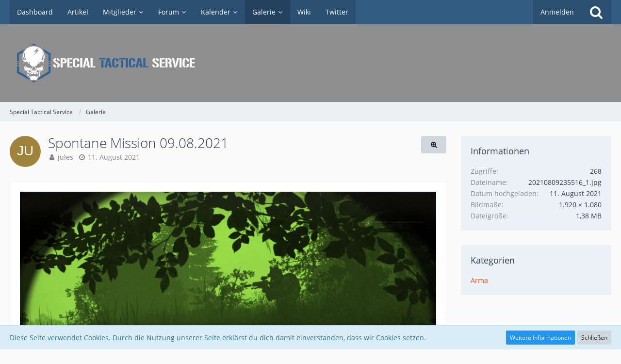

--- FILE ---
content_type: application/javascript
request_url: https://sts.wtf/calendar/js/Calendar.tiny.min.js?v=1610013444
body_size: 9353
content:
var Calendar={Category:{}};Calendar.Category.MarkAllAsRead=Class.extend({_callback:null,_proxy:null,init:function(e){this._callback=e,this._proxy=new WCF.Action.Proxy({success:$.proxy(this._success,this)}),$(".markAllAsReadButton").click($.proxy(this._click,this))},_click:function(e){e.preventDefault(),this._proxy.setOption("data",{actionName:"markAllAsRead",className:"calendar\\data\\category\\CalendarCategoryAction"}),this._proxy.sendRequest()},_success:function(e,t,n){if(this._callback&&$.isFunction(this._callback))return this._callback();$(".calendarEventLink.new").removeClass("new"),$(".mainMenu .active .badge").hide(),elBySelAll(".pageMainMenuMobile .active",void 0,function(e){elBySelAll(".badge",e.closest(".menuOverlayItem"),elRemove)}),WCF.System.Event.fireEvent("com.woltlab.wcf.MainMenuMobile","updateButtonState")}}),Calendar.Event={},Calendar.Event.Coordinates={},Calendar.Event.Coordinates.PreSubmitHandler=Class.extend({_form:{},_locationInput:{},init:function(){},_submit:function(){},_reverseGeocoding:function(){},_setCoordinates:function(){}}),Calendar.Event.Preview=WCF.Popover.extend({_proxy:null,init:function(){this._super(".calendarEventLink"),this._proxy=new WCF.Action.Proxy({showLoadingOverlay:!1}),WCF.DOMNodeInsertedHandler.addCallback("Calendar.Event.Preview",$.proxy(this._initContainers,this))},_loadContent:function(){var e=$("#"+this._activeElementID);this._proxy.setOption("data",{actionName:"getEventPreview",className:"calendar\\data\\event\\date\\EventDateAction",objectIDs:[e.data("eventDateID")]});var a=this._activeElementID,i=this;this._proxy.setOption("success",function(e,t,n){i._insertContent(a,e.returnValues.template,!0)}),this._proxy.sendRequest()}}),Calendar.Event.Share=WCF.Message.Share.Content.extend({_eventDateID:0,init:function(e){this._eventDateID=e,this._super()},_click:function(e){e.preventDefault();var t,n,a=$(e.currentTarget),i=a.prop("href"),o=a.data("linkTitle")?a.data("linkTitle"):i,l=i.hashCode();void 0===this._cache[l]?(t=!1,null===this._dialog?(this._dialog=$("<div />").hide().appendTo(document.body),t=!0):this._dialog.empty(),n=$('<section class="section"><h2 class="sectionTitle"><label for="__sharePermalink">'+WCF.Language.get("wcf.message.share.permalink")+"</label></h2></section>").appendTo(this._dialog),$('<input type="text" id="__sharePermalink" class="long" readonly />').attr("value",i).appendTo(n),n=$('<section class="section"><h2 class="sectionTitle"><label for="__shareBBCode">'+WCF.Language.get("wcf.message.share.permalink.bbcode")+"</label></h2></section>").appendTo(this._dialog),$('<input type="text" id="__shareBBCode" class="long" readonly />').attr("value","[event]"+this._eventDateID+"[/event]").appendTo(n),n=$('<section class="section"><h2 class="sectionTitle"><label for="__sharePermalinkHTML">'+WCF.Language.get("wcf.message.share.permalink.html")+"</label></h2></section>").appendTo(this._dialog),$('<input type="text" id="__sharePermalinkHTML" class="long" readonly />').attr("value",'<a href="'+i+'">'+WCF.String.escapeHTML(o)+"</a>").appendTo(n),this._cache[l]=this._dialog.html(),t?this._dialog.wcfDialog({title:WCF.Language.get("wcf.message.share")}):this._dialog.wcfDialog("open")):this._dialog.html(this._cache[l]).wcfDialog("open"),this._enableSelection()}}),Calendar.Event.Date={},Calendar.Event.Date.FullDay=Class.extend({_date:{},_time:{},_input:{},_timezone:{},_isFullDay:{},init:function(){},_change:function(){},_toggle:function(){},_bindOnClose:function(){}}),Calendar.Event.Date.Participation={},Calendar.Event.Date.Participation.Manager=Class.extend({_comment:"",_companions:0,_decision:"",_dialog:{},_event:{},_eventDate:{},_eventDateID:0,_eventDateParticipation:{},_proxy:{},_ui:{},init:function(){},_click:function(){},_success:function(){},_failure:function(){},_initDialog:function(){},_updateDecision:function(){},_submit:function(){},_validateCompanions:function(){},_validate:function(){}}),Calendar.Event.Date.Participation.RemoveParticipant=WCF.Action.Delete.extend({init:function(){},_sendRequest:function(){},_success:function(){},_buttonSelector:"",_callback:{},_className:"",_containerSelector:"",_containers:{},_initElements:function(){},_click:function(){},_didTriggerEffect:function(){},_execute:function(){},setCallback:function(){},triggerEffect:function(){}}),Calendar.Event.InlineEditor=WCF.InlineEditor.extend({_redirectURL:"",setRedirectURL:function(){},_setOptions:function(){},_show:function(){},_getTriggerElement:function(){},_validate:function(){},_execute:function(){},_updateEvent:function(){},_updateState:function(){},_callbacks:{},_dropdowns:{},_elements:{},_notification:{},_options:{},_proxy:{},_triggerElements:{},_updateData:{},init:function(){},_closeAll:function(){},registerCallback:function(){},_validateCallbacks:function(){},_success:function(){},_click:function(){},_executeCallback:function(){},_hide:function(){}}),Calendar.Event.TabMenu={selectErroneousTab:function(){}},Calendar.Event.QuoteHandler=WCF.Message.Quote.Handler.extend({init:function(){},_activeContainerID:"",_className:"",_containers:{},_containerSelector:"",_copyQuote:{},_message:"",_messageBodySelector:"",_objectID:0,_objectType:"",_proxy:{},_quoteManager:{},_initContainers:function(){},_mouseDown:function(){},_getNodeText:function(){},_mouseUp:function(){},_normalize:function(){},_getBoundingRectangle:function(){},_initCopyQuote:function(){},_getSelectedText:function(){},_saveFullQuote:function(){},_saveQuote:function(){},_saveAndInsertQuote:function(){},_success:function(){},updateFullQuoteObjectIDs:function(){}}),Calendar.Export={},Calendar.Export.iCal=Class.extend({_dialog:null,init:function(){this._dialog=null,$(".jsCalendarExport").click(this._click.bind(this))},_click:function(e){e.preventDefault();var t,n=$(e.currentTarget);null===this._dialog?(this._dialog=$("<div />"),t=n.attr("href"),this._buildContainer(t,"calendarExportUrl","calendar.category.export.url").appendTo(this._dialog),WCF.User.userID&&this._buildContainer(t+"&participantOnly=1","calendarExportUrlParticipant","calendar.category.export.url.participant").appendTo(this._dialog),$('<div class="formSubmit"><a href="'+n.attr("href")+'" class="button">'+WCF.Language.get("calendar.category.export.download")+"</a></div>").appendTo(this._dialog),this._dialog.appendTo(document.body),this._dialog.wcfDialog({title:n.data("tooltip")})):this._dialog.wcfDialog("open")},_buildContainer:function(e,t,n){var a=$('<dl><dt><label for="'+t+'">'+WCF.Language.get(n)+'</label></dt><dd><input type="text" id="'+t+'" class="long" readonly><small>'+WCF.Language.get(n+".description")+"</small></dd></dl>"),i=a.find("input").val(e);return i.click(function(){$(this).select()}),navigator.userAgent.match(/iP(ad|hone|od)/)&&i.keydown(function(){return!1}).removeAttr("readonly").click(function(){this.setSelectionRange(0,9999)}),a}}),Calendar.UI={},Calendar.UI.Calendar={_listItems:null,init:function(){this._listItems=$(".calendarFullMonthView > .calendarWeeks > li"),require(["Ui/Screen"],function(e){e.on("screen-sm-down",{match:this._enable.bind(this),unmatch:this._disable.bind(this),setup:this._enable.bind(this)})}.bind(this))},_enable:function(){this._listItems.each(function(e,t){var a=$(t);a.children("div").each(function(e,t){var n=$(t);n.data("__originalValue",n.text()),n.text(n.prop("title")),n.click(function(){a.toggleClass("open")})}),a.find("> .calendarWeekDays > li > h3").each(function(e,t){var n=$(t);n.data("__originalValue",n.text()),n.find("a").text(n.data("fullDay"))}),1==a.find(".calendarToday").length&&a.addClass("open")})},_disable:function(){this._listItems.each(function(e,t){var n=$(t).removeClass("open");n.children("div").each(function(e,t){var n=$(t);n.text(n.data("__originalValue")).off("click")}),n.find("> .calendarWeekDays > li > h3").each(function(e,t){var n=$(t);n.find("a").text(n.data("__originalValue"))})})}},Calendar.Map={},Calendar.Map.LargeMap=WCF.Location.GoogleMaps.LargeMap.extend({init:function(e,t,n,a,i){(t=t||{}).stringifyExcludedObjectIds=!0,this._super(e,t,n,a,i)},_success:function(e,t,n){if(e.returnValues&&e.returnValues.markers)for(var a=0,i=e.returnValues.markers.length;a<i;a++){var o=e.returnValues.markers[a];this.addMarker(o.latitude,o.longitude,o.title,null,o.infoWindow,o.dialog,o.location),o.objectID?this._objectIDs.push(o.objectID):o.objectIDs&&(this._objectIDs=this._objectIDs.concat(o.objectIDs))}},addMarker:function(e,t,n,a,i,o,l){var c=$(i).get(0),s=this._super(e,t,n,a,c);return o&&google.maps.event.addListener(s.infoWindow,"domready",$.proxy(function(){new Calendar.Map.InfoWindowEventListDialog($(c).find(".jsCalendarLocationDialogEventListButton"),o,l)},this)),s.infoWindow}}),Calendar.Map.InfoWindowEventListDialog=Class.extend({_dialog:null,_dialogContent:"",_eventData:[],init:function(e,t,n){this._dialogContent=t,this._location=n,e.click($.proxy(this._click,this))},_click:function(){null===this._dialog?this._dialog=$("<div />").append(this._dialogContent).hide().appendTo(document.body).wcfDialog({title:WCF.Language.get(this._location)}):this._dialog.wcfDialog("open")}}),Calendar.Event.LabelChooser=WCF.Label.Chooser.extend({_labelGroupsToCategories:{},init:function(){},_updateLabelGroups:function(){},_submit:function(){},_container:{},_groups:{},_showWithoutSelection:!1,_initContainers:function(){},_click:function(){},_selectLabel:function(){}});